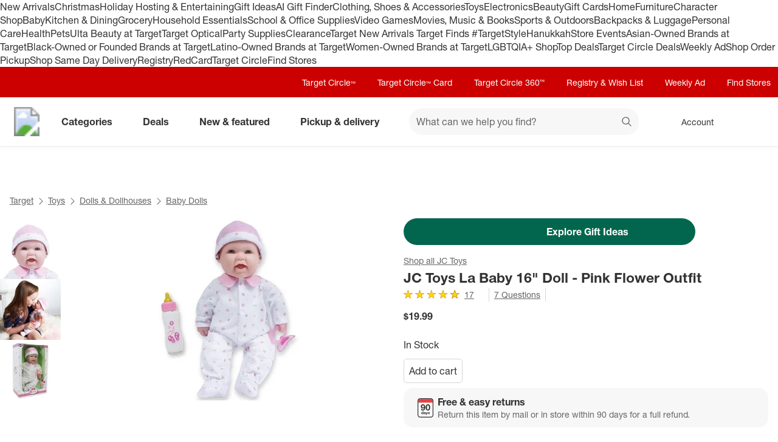

--- FILE ---
content_type: text/css
request_url: https://assets.targetimg1.com/webui/top-of-funnel/_next/static/css/6592810caf12f015.css
body_size: 240
content:
.styles_productCardAddToCartWrapper__T0x7a{display:flex;flex-grow:1;align-items:flex-end;padding-top:var(--space-padding-container-md);min-height:42px}.styles_productCardVariantMiniOrMicroImageWrapper__9v6p_{width:108px}.styles_productCardLink__kjxhh{border-radius:2px;color:inherit;display:block}.styles_productCardLink__kjxhh:focus,.styles_productCardLink__kjxhh:hover,.styles_productCardLink__kjxhh:visited{color:inherit}.styles_productCardImageWrapper__FW3Xt{border-radius:4px;overflow:hidden}.styles_productCardVariantCarouselWrapper__08q3M{display:flex;flex-direction:column;color:var(--color-text-base);width:188px;min-width:188px;text-align:left;line-height:1.25;padding:var(--space-padding-container-md);margin-top:var(--space-margin-container-sm);margin-bottom:var(--space-margin-container-sm);box-shadow:0 -1px 2px rgba(0,0,0,.04),0 1px 2px rgba(0,0,0,.04),0 3px 4px rgba(0,0,0,.04);border-radius:var(--radius-asset)}.styles_productNotFoundCard__YVjdC{display:flex;padding:10px}.styles_productNotFoundImage__07T7F{filter:grayscale(.5)}.styles_productWarningWrapper__KJW7z{font-weight:400;color:var(--color-border-warning)}.styles_divider__5uk_h{border-top:1px solid var(--color-border-disabled)}.styles_IncorrectProductInfo__3BH57{display:flex;align-items:center}